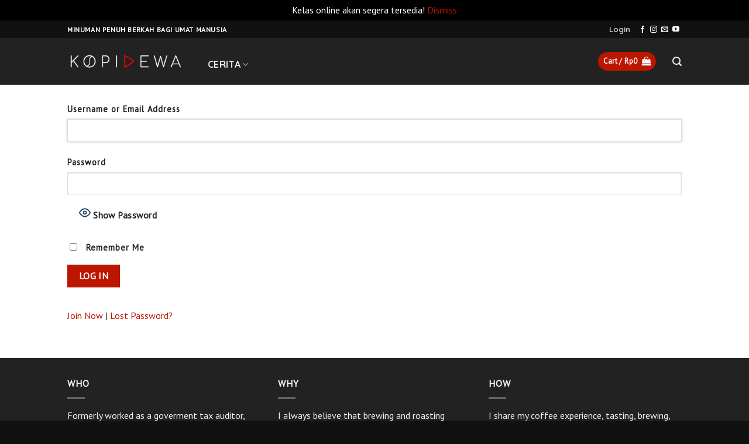

--- FILE ---
content_type: text/css
request_url: https://kopidewa.com/wp-content/plugins/biteship/public/css/biteship-public.css?ver=2.2.27
body_size: 762
content:
/**
 * All of the CSS for your public-facing functionality should be
 * included in this file.
 */

 .select-location {
  cursor: pointer;
  margin: 0;
  font-size: 18px;
}

.map-order-review {
  height: 500px;
}

#position {
  display: none;
}

p#billing_biteship_location_field label>span.optional{
  display: none;
}

p#shipping_biteship_location_field label>span.optional{
  display: none;
}

p#billing_biteship_province_field>label{
    top: 0px;
    padding: 0;
    bottom: auto;
    margin-top: 0;
    background: transparent;
}
p#billing_biteship_city_field>label{
  top: 0px;
  padding: 0;
  bottom: auto;
  margin-top: 0;
  background: transparent;
}
p#billing_biteship_district_field>label{
  top: 0px;
  padding: 0;
  bottom: auto;
  margin-top: 0;
  background: transparent;
}
p#billing_biteship_zipcode_field>label{
  top: 0px;
  padding: 0;
  bottom: auto;
  margin-top: 0;
  background: transparent;
}
p#shipping_biteship_province_field>label{
  top: 0px;
  padding: 0;
  bottom: auto;
  margin-top: 0;
  background: transparent;
}
p#shipping_biteship_city_field>label{
  top: 0px;
  padding: 0;
  bottom: auto;
  margin-top: 0;
  background: transparent;
}
p#shipping_biteship_district_field>label{
  top: 0px;
  padding: 0;
  bottom: auto;
  margin-top: 0;
  background: transparent;
}
p#shipping_biteship_zipcode_field>label{
  top: 0px;
  padding: 0;
  bottom: auto;
  margin-top: 0;
  background: transparent;
}

span.selection > span.select2-selection.select2-selection--single {
  display: block !important;
}


/* The Modal (background) */
#myModal {
  display: none; /* Hidden by default */
  position: fixed; /* Stay in place */
  z-index: 999;
  left: 0;
  top: 0;
  width: 100%; /* Full width */
  height: 100%; /* Full height */
  overflow: auto; /* Enable scroll if needed */
  background-color: rgb(0,0,0); /* Fallback color */
  background-color: rgba(0,0,0,0.4); /* Black w/ opacity */
}

/* Modal Content/Box */
#myModal .modal-content {
  position: relative;
  background-color: #fefefe;
  margin: 15% auto; /* 15% from the top and centered */
  padding: 20px;
  border: 1px solid #888;
  width: 50%; /* Could be more or less, depending on screen size */
  
  /* new config*/
  margin-left: 30% !important;
  margin-top: 10% !important;
}

@media only screen and (max-width: 768px) {
  #myModal .modal-content {
    width: 100%;
    margin-left: 0% !important;
    margin-top: 0% !important;
    border: 20px solid #888;
  }
  #myModal .ui-menu {
    top: 107.75px;
    left: 20px;
    width: 89%;
  }
}

/* The Close Button */
.close {
  color: #aaa;
  float: right;
  font-size: 28px;
  font-weight: bold;
}

input.ui-autocomplete-loading {
  background: white url("../images/ui-anim_basic_16x16.gif") 98% 50% no-repeat;
}

input.valid {
  background: white url("../images/check.png") 98% 50% no-repeat;
}

.hidden {
  display: none !important;
}

.bg-white {
  background-color: #fff!important;
}

ul.ui-menu{
  width: 100px;
}

.overlay {
  left: 0;
  top: 0;
  width: 100%;
  height: 100%;
  position: fixed;
  background: rgba(66, 66, 66, 0.8);
  z-index: 9999;
  text-align: center;
  display: none;
}

.overlay__inner {
  left: 0;
  top: 0;
  width: 100%;
  height: 100%;
  position: absolute;
}

.overlay__content {
  left: 50%;
  position: absolute;
  top: 50%;
  transform: translate(-50%, -50%);
}

.spinner {
  width: 75px;
  height: 75px;
  display: inline-block;
  border-width: 2px;
  border-color: rgba(255, 255, 255, 0.05);
  border-top-color: #fff;
  animation: spin 1s infinite linear;
  border-radius: 100%;
  border-style: solid;
}

@keyframes spin {
100% {
  transform: rotate(360deg);
}
}

--- FILE ---
content_type: text/css
request_url: https://kopidewa.com/wp-content/plugins/paid-memberships-pro/css/frontend/variation_1.css?ver=3.4.4
body_size: 3690
content:
/**
 * The primary style variation for Paid Memberships Pro.
 *
 * These styles can be unset on the Memberships > Settings > Design admin screen.
*/

:root {
	--pmpro--color--white: #fff;
	--pmpro--box-shadow: 2px 2px 7px rgba( 0, 0, 0, 0.07 );
}

/**
 * Main Container
*/
.pmpro {
	color: var(--pmpro--color--contrast);

	/**
	* Sections
	*/
	.pmpro_section {
		margin: calc( var(--pmpro--base--spacing--large) * 2 ) 0;
	}

	.pmpro_section:first-of-type {
		margin-top: 0;
	}

	.pmpro_section_title {
		font-weight: 700;
		margin: 0;
		padding: 0;
	}

	/**
	* Cards
	*/
	.pmpro_card {
		background-color: var(--pmpro--color--base);
		border: 1px solid var(--pmpro--color--border--variation);
		border-radius: var(--pmpro--base--border-radius);
		box-shadow: var(--pmpro--box-shadow);
		display: flex;
		flex-direction: column;
		margin: var(--pmpro--base--spacing--medium) 0;
		overflow: hidden;
	}

	.pmpro_card_title {
		color: var(--pmpro--color--contrast);
		font-weight: 700;
		margin: 0;
		padding: var(--pmpro--base--spacing--large) var(--pmpro--base--spacing--large) 0;
	}

	.pmpro_card_content {
		padding: var(--pmpro--base--spacing--small) var(--pmpro--base--spacing--large) var(--pmpro--base--spacing--large);

		p:not(.pmpro_form_hint) {
			margin: var(--pmpro--base--spacing--small) 0;
			padding: 0;
		}

		p:last-of-type {
			margin-bottom: 0;
		}

	}

	.pmpro_card_actions {
		background-color: rgba( 0, 0, 0, 0.04 );
		border-bottom: 1px solid var(--pmpro--color--border--variation);
		padding: var(--pmpro--base--spacing--small) var(--pmpro--base--spacing--large);
	}

	.pmpro_card_content + .pmpro_card_actions {
		border-top: 1px solid var(--pmpro--color--border--variation);
		border-bottom: none;
	}

	.pmpro_card_actions button {

	}

	.pmpro_card_action_separator {
		margin: 0 calc( var(--pmpro--base--spacing--small) / 2 );
		opacity: 0.25;
	}

	/**
	 * Heading Styles
	 */
	.pmpro_heading-with-avatar {
		align-items: center;
		display: flex;
		font-weight: 700;
		gap: var(--pmpro--base--spacing--small);
	}

	/**
	* Contextual Messages
	*/
	.pmpro_message {
		box-shadow: var(--pmpro--box-shadow);
	}

	/**
	 * Buttons
	 */
	.pmpro_btn {
		background-color: var(--pmpro--color--accent);
		border: 1px solid var(--pmpro--color--accent);
		border-radius: var(--pmpro--base--border-radius);
		box-shadow: 1px 2px 4px rgba(0, 0, 0, 0.1);
		box-sizing: border-box;
		color: var(--pmpro--color--base);
		cursor: pointer;
		display: inline-block;
		font-size: 16px;
		font-weight: 700;
		letter-spacing: normal;
		line-height: 1.5;
		min-height: 40px;
		outline: 0;
		padding: var(--pmpro--base--spacing--small) var(--pmpro--base--spacing--medium);
		text-align: center;
		text-decoration: none;
		text-rendering: geometricprecision;
		text-transform: none;
		user-select: none;
		-webkit-user-select: none;
		touch-action: manipulation;
		vertical-align: middle;
		transition: background-color 0.2s, color 0.2s;
	}

	.pmpro_btn:hover,
	.pmpro_btn:focus {
		background-color: var(--pmpro--color--accent--variation);
		background-position: 0 0;
		border-color: var(--pmpro--color--accent--variation);
		color: var(--pmpro--color--base);
	}

	.pmpro_btn:active {
		opacity: .7;
	}

	.pmpro_btn-outline {
		background-color: transparent;
		color: var(--pmpro--color--accent);
	}

	.pmpro_btn-outline:hover,
	.pmpro_btn-outline:focus {
		background-color: transparent;
		border-color: var(--pmpro--color--accent--variation);
		color: var(--pmpro--color--accent--variation);
	}

	.pmpro_btn-delete {
		background-color: var(--pmpro--color--error-text);
		border-color: var(--pmpro--color--error-text);
	}

	.pmpro_btn-delete:hover,
	.pmpro_btn-delete:focus {
		background-color: var(--pmpro--color--error-link);
		border-color: var(--pmpro--color--error-link);
	}

	.pmpro_btn-cancel {
		background-color: transparent;
		border-color: var(--pmpro--color--border);
		box-shadow: 1px 2px 2px rgba(0, 0, 0, 0.1);
		color: var(--pmpro--color--contrast);
	}

	.pmpro_btn-cancel:hover,
	.pmpro_btn-cancel:focus {
		background-color: var(--pmpro--color--border--variation);
		border-color: var(--pmpro--color--border);
		color: var(--pmpro--color--contrast);
	}

	.pmpro_btn-plain,
	.pmpro_btn-plain:hover,
	.pmpro_btn-plain:focus,
	.pmpro_btn-plain:active {
		background: 0 0;
		border: 1px solid transparent;
		box-shadow: none;
		cursor: pointer;
		font-size: 14px;
		margin: 0;
		padding: 0;
	}

	.pmpro_btn-print {
		align-items: center;
		color: var(--pmpro--color--accent);
		display: inline-flex;
		gap: calc( var(--pmpro--base--spacing--small) / 2 );
		justify-content: space-between;
		text-decoration: underline;
	}

	.pmpro_btn-print:hover {
		color: var(--pmpro--color--accent--variation);
	}

	/**
	 * Form Styles
	 */
	.pmpro_form {
		margin: 0;
	}

	.pmpro_section:has(.pmpro_form) .pmpro_card_content {
		padding-top: var(--pmpro--base--spacing--large);
	}

	.pmpro_section:has(.pmpro_form) .pmpro_card_title + .pmpro_card_content {
		padding-top: var(--pmpro--base--spacing--small);
	}

	.pmpro_form_fieldset {
		border: 0;
		margin: 0;
		padding: 0;
	}

	.pmpro_form_legend {
		border: none;
		margin: 0 0 var(--pmpro--base--spacing--medium);
		padding: 0;
	}

	.pmpro_form_heading {
		font-weight: 700;
		margin: var(--pmpro--base--spacing--large) 0 0;
		padding: 0;
	}

	.pmpro_card_content .pmpro_form_heading {
		margin-top: 0;
	}

	.pmpro_form_fields {
		display: flex;
		flex-direction: column;
		gap: var(--pmpro--base--spacing--medium);
	}

	.pmpro_form_fields-inline {
		align-items: center;
		display: flex;
		flex-direction: row;
		gap: calc( var(--pmpro--base--spacing--small) / 2 );
	}

	.pmpro_form_field {
		display: flex;
		flex-direction: column;
		gap: calc( var(--pmpro--base--spacing--small) / 2 );
	}

	.pmpro_form_label {
		margin: 0;
		padding: 0;
	}

	.pmpro_form_label:not(.pmpro_form_label-inline) {
		display: block;
		font-weight: 500;
	}

	.pmpro_form_input {
		background-color: var(--pmpro--color--base);
		border: 1px solid var(--pmpro--color--border);
		border-radius: var(--pmpro--base--border-radius);
		box-shadow: none;
		box-sizing: border-box;
		color: var(--pmpro--color--contrast);
		font-size: 16px;
		height: auto;
		line-height: 1.5;
		margin: 0;
		min-height: auto;
		outline: none;
		padding: var(--pmpro--base--spacing--small);
	}

	.pmpro_form_input-textarea {
		font-family: inherit;
		width: 100%;
	}

	.pmpro_form_input-select {
		-webkit-appearance: none;
		-moz-appearance: none;
		appearance: none;
		background-image: url('data:image/svg+xml;utf8,<svg height="24" viewBox="0 0 24 24" width="24" xmlns="http://www.w3.org/2000/svg"><path d="M7 10l5 5 5-5z"/></svg>');
		background-position: right var(--pmpro--base--spacing--small) center;
		background-repeat: no-repeat;
		background-size: 16px 16px;
		padding-right: calc(var(--pmpro--base--spacing--small) + 20px);
	}

	.pmpro_form_input-text:focus,
	.pmpro_form_input-email:focus,
	.pmpro_form_input-url:focus,
	.pmpro_form_input-password:focus,
	.pmpro_form_input-search:focus,
	.pmpro_form_input-select:focus,
	.pmpro_form_input-checkbox:focus,
	.pmpro_form_input-radio:focus,
	.pmpro_form_input-multiselect:focus,
	.pmpro_form_input-number:focus,
	.pmpro_form_input-file:focus,
	.pmpro_form_input-date:focus,
	.pmpro_form_input-textarea:focus {
		background-color: var(--pmpro--color--base);
		border-color: #80BDFF;
		box-shadow: 0 0 0 0.2rem rgba(0,123,255,.25);
		outline: none;
		word-break: initial;
	}

	.pmpro_form_hint {
		display: block;
		font-size: 14px;
		margin: 0;
		opacity: 0.75;
		padding: 0;
	}

	.pmpro_form_field-checkbox {

		.pmpro_form_label {
			align-items: first baseline;
			display: flex;
			flex-direction: row;
			gap: calc( var(--pmpro--base--spacing--small) / 2 );
		}

	}

	.pmpro_form_field-radio-item {
		align-items: baseline;
		flex-direction: row;
		flex-wrap: nowrap;

		.pmpro_form_hint {
			flex: 0 0 100%;
		}
	}

	.pmpro_form_field-radio-item:not(:last-of-type) {
		margin-bottom: calc( var(--pmpro--base--spacing--small) / 2 );
	}

	.pmpro_form_field-checkbox-grouped {

		.pmpro_form_field-checkbox-grouped-item {
			align-items: first baseline;
			display: flex;
			flex-direction: row;
			gap: calc( var(--pmpro--base--spacing--small) / 2 );
		}

	}

	.pmpro_form_input-multiselect {
		border-top-right-radius: 0;
		border-bottom-right-radius: 0;
	}

	.pmpro_form_input-file {
		border: 3px dashed var(--pmpro--color--border--variation);
		border-radius: var(--pmpro--base--border-radius);
		padding: var(--pmpro--base--spacing--small) var(--pmpro--base--spacing--medium);
		width: 100%;
	}

	/* Special Fields */
	.pmpro_form_field-password-toggle {
		align-items: center;
		display: flex;
		font-weight: 500;
		justify-content: space-between;
		margin: 0;
		padding: 0;
	}

	.pmpro_form_field-password-toggle button,
	.pmpro_form_field-password-toggle button:hover,
	.pmpro_form_field-password-toggle button:focus,
	.pmpro_form_field-password-toggle button:active {
		align-items: center;
		background: transparent;
		border: none;
		box-shadow: none;
		box-sizing: border-box;
		color: var(--pmpro--color--accent);
		display: flex;
		flex-direction: row;
		font-size: 16px;
		gap: calc( var(--pmpro--base--spacing--small) / 2 );
		line-height: 1;
		margin: 0;
		min-height: 1px;
		padding: 0;
	}

	.pmpro_form_field-password-toggle button:focus,
	.pmpro_form_field-password-toggle button:active {
		box-shadow: 0 0 0 0.2rem rgba(0,123,255,.25);
		color: var(--pmpro--color--accent--variation);
		outline: none;
	}

	.pmpro_form_field-password-toggle .pmpro_icon-eye {
		display: block;
		height: 20px;
		width: 20px;
	}

	.pmpro_form_field-password-toggle button:focus .pmpro_icon-eye svg,
	.pmpro_form_field-password-toggle button:active .pmpro_icon-eye svg {
		stroke: var(--pmpro--color--accent--variation);
	}

	.pmpro_form_field-select2 {
		display: block;
	}

	.pmpro_form_field-select2 .pmpro_form_label {
		margin-bottom: calc( var(--pmpro--base--spacing--small) / 2 );
	}

	.pmpro_form_field-select2 .pmpro_form_hint {
		margin-top: calc( var(--pmpro--base--spacing--small) / 2 );
	}

	.pmpro_payment-expiration #ExpirationMonth,
	.pmpro_payment-expiration #ExpirationYear {
		flex-grow: 1;
	}

	.pmpro_payment-discount-code #pmpro_discount_code {
		flex-grow: 1;
	}

	#other_discount_code_fields {
		margin-bottom: var(--pmpro--base--spacing--small);
	}

	#pmpro_tos_fields {
		margin: var(--pmpro--base--spacing--medium) 0;
	}

	#pmpro_tos_fields #pmpro_license {
		border-top-right-radius: 0;
		border-bottom-right-radius: 0;
	}

	.pmpro_form_submit {
		align-items: center;
		display: flex;
		flex-direction: row;
		flex-wrap: wrap;
		gap: var(--pmpro--base--spacing--medium);
		margin-top: var(--pmpro--base--spacing--medium);
	}

	.pmpro_checkout_gateway-stripe form.pmpro_form #pmpro_payment_information_fields div#AccountNumber,
	.pmpro_checkout_gateway-stripe form.pmpro_form #pmpro_payment_information_fields div#Expiry,
	.pmpro_checkout_gateway-stripe form.pmpro_form #pmpro_payment_information_fields div#CVV,
	.pmpro_billing_gateway-stripe form.pmpro_form #pmpro_payment_information_fields div#AccountNumber,
	.pmpro_billing_gateway-stripe form.pmpro_form #pmpro_payment_information_fields div#Expiry,
	.pmpro_billing_gateway-stripe form.pmpro_form #pmpro_payment_information_fields div#CVV {
		background-color: var(--pmpro--color--white);
		border-radius: var(--pmpro--base--border-radius);
		padding: calc( var(--pmpro--base--spacing--small) + 3px );
	}

	[id^="pmpro_paypal"] .pmpro_btn-submit-checkout-paypal {
		align-items: center;
		background-color: #ffc439;
		border-color: #ffc439;
		color: #000;
		display: flex;
		flex-direction: row;
		gap: calc( var(--pmpro--base--spacing--small) / 2 );
		justify-content: center;
	}

	[id^="pmpro_paypal"] .pmpro_btn-submit-checkout-paypal:hover {
		background-color: #ffb60a;
		border-color: #ffb60a;
	}

	/* Login Form (WordPress default and our lost/reset password forms) */
	#loginform {
		margin-bottom: 0;
	}

	#loginform input[type="submit"] {
		width: 100%;
	}

	.pmpro_section:has(#loginform) .pmpro_card_content:not(.widget .pmpro_section:has(#loginform) .pmpro_card_content) {
		padding-top: var(--pmpro--base--spacing--large);
	}

	.pmpro_section #loginform .login-username,
	.pmpro_section #loginform .login-password,
	.pmpro_section #loginform .login-remember {
		display: flex;
		flex-direction: column;
		gap: calc( var(--pmpro--base--spacing--small) / 2 );
		margin: 0 0 var(--pmpro--base--spacing--medium);
		padding: 0;
	}

	.pmpro_section #loginform label:not(.pmpro_section #loginform .login-remember label) {
		align-items: center;
		display: flex;
		font-weight: 500;
		justify-content: space-between;
		margin: 0;
		padding: 0;
	}

	.pmpro_section #loginform .input {
		background-color: var(--pmpro--color--base);
		border: 1px solid var(--pmpro--color--border);
		border-radius: var(--pmpro--base--border-radius);
		box-shadow: none;
		box-sizing: border-box;
		color: var(--pmpro--color--contrast);
		font-size: 16px;
		line-height: 1.5;
		margin: 0;
		min-height: auto;
		outline: none;
		padding: var(--pmpro--base--spacing--small);
	}

	.pmpro_section #loginform .input:focus {
		background-color: var(--pmpro--color--base);
		border-color: #80BDFF;
		box-shadow: 0 0 0 0.2rem rgba(0,123,255,.25);
		outline: none;
		word-break: initial;
	}

	.pmpro_section #loginform .login-remember {
		align-items: baseline;
		flex-direction: row;
		flex-wrap: wrap;
	}

	.pmpro_section #loginform .login-submit {
		margin: var(--pmpro--base--spacing--medium) 0 0;
	}

	.pmpro_section #loginform .login-submit .button {
		background-color: var(--pmpro--color--accent);
		border: 1px solid var(--pmpro--color--accent);
		border-radius: var(--pmpro--base--border-radius);
		box-shadow: 1px 2px 4px rgba(0, 0, 0, 0.1);
		box-sizing: border-box;
		color: var(--pmpro--color--base);
		cursor: pointer;
		display: inline-block;
		font-size: 16px;
		font-weight: 700;
		letter-spacing: normal;
		line-height: 1.5;
		min-height: 40px;
		outline: 0;
		padding: var(--pmpro--base--spacing--small) var(--pmpro--base--spacing--medium);
		text-align: center;
		text-decoration: none;
		text-rendering: geometricprecision;
		text-transform: none;
		user-select: none;
		-webkit-user-select: none;
		touch-action: manipulation;
		vertical-align: middle;
		transition: background-color 0.2s, color 0.2s;
	}

	.pmpro_section #loginform .login-submit .button:hover,
	.pmpro_section #loginform .login-submit .button:focus {
		background-color: initial;
		background-position: 0 0;
		border-color: var(--pmpro--color--accent);
		color: var(--pmpro--color--accent);
	}

	.pmpro_section #loginform .login-submit .button:active {
		opacity: .7;
	}

	/* Move password toggle before field visually but structurally after */
	#pmpro_user_fields .pmpro_form_field-password:has(.pmpro_form_field-password-toggle),
	.pmpro_section #loginform .login-password {
		align-items: center;
		display: grid;
		grid-template-areas:
			"label toggle"
			"input input";
		grid-template-columns: 1fr auto;
	}

	#pmpro_user_fields .pmpro_form_field-password:has(.pmpro_form_field-password-toggle) label,
	.pmpro_section #loginform .login-password label {
		grid-area: label;
	}

	#pmpro_user_fields .pmpro_form_field-password:has(.pmpro_form_field-password-toggle) input,
	.pmpro_section #loginform .login-password input {
		grid-area: input;
	}

	#pmpro_user_fields .pmpro_form_field-password .pmpro_form_field-password-toggle,
	.pmpro_section #loginform .login-password .pmpro_form_field-password-toggle {
		grid-area: toggle;
		justify-self: end;
	}

	#resetpassform .pmpro_cols-2 {
		container: resetpassform / inline-size;
	}

	@container resetpassform (max-width: 620px) {
		#resetpassform .pmpro_cols-2 {
			flex-direction: column;
		}

		#resetpassform .pmpro_cols-2 > * {
			width: 100%;
		}
	}

	/**
	* List Styles
	*/
	.pmpro_list.pmpro_cols-3 {

		.pmpro_list_item {
			margin-bottom: 0;
		}

		li:not(.pmpro_list_item) {
			border-top: 1px solid var(--pmpro--color--border--variation);
			padding-top: var(--pmpro--base--spacing--medium);
			grid-column: span 3;
		}
	}

	.pmpro_list_item_label {
		font-weight: 700;
	}

	.pmpro_list-with-labels {

		.pmpro_list_item_label {
			display: block;
			font-weight: 400;
			opacity: 0.75;
		}

		.pmpro_list_item_value {
			font-weight: 700;
		}

	}

	/**
	* Tables and Table Elements
	*/
	.pmpro_table {
		background-color: var(--pmpro--color--base);
		border: none;
		text-align: left;

		thead th {
			background-color: var(--pmpro--color--base);
			border: none;
			padding: var(--pmpro--base--spacing--small);
			vertical-align: text-bottom;
		}

		tbody th,
		tbody td,
		tfoot td  {
			background-color: var(--pmpro--color--base);
			border-color: var(--pmpro--color--border--variation);
			border-width: 1px 0 0 0;
			border-style: solid;
			font-weight: normal;
			padding: var(--pmpro--base--spacing--small);
			vertical-align: middle;
		}

	}

	/**
	* Membership Account
	*/
	#pmpro_account-membership-none {

		.pmpro_card_content {
			padding-top: var(--pmpro--base--spacing--large);

			p {
				margin: 0;
			}

		}

	}

	#pmpro_account-membership {

		.pmpro_account-membership-message {
			border-top: 1px solid var(--pmpro--color--border--variation);
			margin-top: var(--pmpro--base--spacing--large);
			padding-top: var(--pmpro--base--spacing--large);

			> *:first-child {
				margin-top: 0;
				padding-top: 0;
			}
		}

	}

	#pmpro_account-links {

		.pmpro_card_content {
			padding-top: var(--pmpro--base--spacing--large);

			.pmpro_list {
				margin-bottom: 0;
			}

		}

	}

	/**
	 * Membership Levels
	 */
	.pmpro_levels_table {
		table-layout: fixed;
	}

	.pmpro_level td p:first-of-type {
		margin-top: 0;
	}

	.pmpro_level .pmpro_btn {
		display: block;
		text-decoration: none;
	}

	/**
	* Membership Billing
	*/
	[id^="pmpro_billing-"] .pmpro_card .pmpro_card {
		background-color: transparent;
		border: none;
		border-radius: unset;
		box-shadow: none;
		margin: 0;

		.pmpro_card_content {
			padding: 0;
		}
	}

	/**
	* Membership Orders
	*/
	.pmpro_table_orders .pmpro_tag {
		display: block;
	}

	#pmpro_order_single {

		.pmpro_card_actions {
			text-align: right;
		}

		h2 {
			align-items: center;
			display: flex;
			flex-wrap: wrap;
			gap: var(--pmpro--base--spacing--small);
			justify-content: space-between;
		}

		.pmpro_list-with-labels {

			.pmpro_list_item_label {
				font-weight: 700;
				opacity: 1;
			}

		}

		.pmpro_table {

			thead th {
				white-space: nowrap;
			}

			thead th:not(th:first-of-type),
			tbody td,
			tfoot td {
				text-align: right;
			}

			tfoot tr:last-of-type td {
				font-weight: 700;
			}

		}

	}

	.pmpro_price_part-total {
		border-top: 1px solid var(--pmpro--color--border--variation);
		margin-top: var(--pmpro--base--spacing--small);
		padding-top: var(--pmpro--base--spacing--small);
	}

	/**
	* Logged In Member Widget
	*/
	.pmpro_logged_in_welcome_wrap .menu {
		display: flex;
		flex-direction: column;
		list-style: none;
		margin: 0;
		padding: 0;
	}

	.pmpro_logged_in_welcome_wrap .menu-item {
		display: block;
		margin: 0 0 calc( var(--pmpro--base--spacing--small) / 2 );
	}

	/**
	* Protected Content Messages
	*/
	.pmpro_content_message .pmpro_card_title {
		align-items: center;
		display: flex;
		gap: var(--pmpro--base--spacing--small);
	}

	.pmpro_content_message:has(.pmpro_card_title) .pmpro_card_content {
		padding-top: 0;
	}

	.pmpro_content_message .pmpro_card_content h2 {
		margin: 0;
		padding: 0;
	}

	.pmpro_content_message .pmpro_card_content p {
		margin: var(--pmpro--base--spacing--medium) 0;
		padding: 0;
	}

	.pmpro_content_message .pmpro_card_content p:last-of-type {
		margin-bottom: 0;
	}

	.pmpro_content_message .pmpro_card_content .pmpro_btn {
		text-decoration: none;
	}

	.pmpro_content_message .pmpro_card_actions {
		padding-right: var(--pmpro--base--spacing--large);
		padding-left: var(--pmpro--base--spacing--large);
	}

	/**
	 * Pagination
	 */
	.pmpro_pagination {
		align-items: center;
		display: flex;
		gap: var(--pmpro--base--spacing--small);
		justify-content: center;
		margin: var(--pmpro--base--spacing--medium) 0;

		a {
			background-color: var(--pmpro--color--base);
			border: 1px solid var(--pmpro--color--border--variation);
			border-radius: var(--pmpro--base--border-radius);
			color: var(--pmpro--color--contrast);
			padding: 2px var(--pmpro--base--spacing--small);
			text-decoration: none;
			transition: background-color 0.2s, border-color 0.2s, color 0.2s;

			&:hover {
				background-color: var(--pmpro--color--accent--variation);
				border-color: var(--pmpro--color--accent--variation);
				color: var(--pmpro--color--base);
			}
		}

		span {
			background-color: var(--pmpro--color--base);
			border: 1px solid var(--pmpro--color--border--variation);
			border-radius: var(--pmpro--base--border-radius);
			color: var(--pmpro--color--contrast);
			padding: 2px var(--pmpro--base--spacing--small);
		}

		.pmpro_pagination-current {
			background-color: var(--pmpro--color--accent);
			color: var(--pmpro--color--base);
			cursor: default;
			font-weight: 700;
		}

		.pmpro_pagination-disabled {
			background-color: var(--pmpro--color--base--variation);
			border-color: var(--pmpro--color--border--variation);
			color: var(--pmpro--color--contrast--variation);
			cursor: not-allowed;
			opacity: 0.7;
		}

		.pmpro_pagination-dots {
			background: none;
			border: none;
			color: var(--pmpro--color--contrast--variation);
			padding: 0;
		}

		.pmpro_pagination-previous {
			margin-right: 0;
		}

		.pmpro_pagination-next {
			margin-left: 0;
		}

	}

	/**
	 * Misc
	 */
	.avatar {
		border: 1px solid var(--pmpro--color--border--variation);
		border-radius: 50%;
		box-shadow: var(--pmpro--box-shadow);
		margin: 0;
		padding: 0;
	}

	.pmpro_cols-2,
	.pmpro_cols-3 {
		display: flex;
		flex-direction: row;
		flex-wrap: wrap;
		gap: var(--pmpro--base--spacing--medium);
	}

	.pmpro_cols-2 > * {
		width: calc( 50% - calc( var(--pmpro--base--spacing--medium) / 2 ) );
	}

	.pmpro_cols-3 > * {
		width: calc( 33.333333% - calc( var(--pmpro--base--spacing--medium) * 2 / 3 ) );
	}

	.pmpro_font-x-large {
		font-size: 32px;
		line-height: 1.4;
	}

	.pmpro_font-large {
		font-size: 24px;
		line-height: 1.5;
	}

	.pmpro_font-medium {
		font-size: 16px;
		line-height: 1.6;
	}

	.pmpro_font-small {
		font-size: 14px;
		line-height: 1.5;
	}

	.pmpro_tag-discount-code {
		border-style: dashed;
	}

	.pmpro_divider {
		background-color: var(--pmpro--color--border--variation);
		height: 1px;
		margin: var(--pmpro--base--spacing--medium) 0;
	}

	.pmpro_form .pmpro_divider {
		margin-top: var(--pmpro--base--spacing--large);
	}

}

/**
 * RTL Styles
 */
.rtl {

	.pmpro_form_field-password-toggle {
		padding: 0 0 0 var(--pmpro--base--spacing--small);
	}

}

/**
 * Print Styles
 */
@media print {
	.pmpro {
		font-size: 12pt;

		.pmpro_section {
			margin: var(--pmpro--base--spacing--medium) 0;
		}

		.pmpro_card_title {
			padding: var(--pmpro--base--spacing--small) var(--pmpro--base--spacing--small) 0;
		}

		.pmpro_card_content {
			padding: var(--pmpro--base--spacing--small) var(--pmpro--base--spacing--small) var(--pmpro--base--spacing--small);
		}

		.pmpro_section:has(.pmpro_form) .pmpro_card_content {
			padding-top: var(--pmpro--base--spacing--small);
		}

		.pmpro_font-x-large {
			font-size: 18pt;
		}

		.pmpro_font-large {
			font-size: 14pt;
		}

		.pmpro_font-medium {
			font-size: 14pt;
		}

	}
}

/**
 * Print Styles
 */
@media print {
	.pmpro {
		.pmpro_card {
			background-color: transparent;
			border: none;
			box-shadow: none;
		}
		.pmpro_card_title,
		.pmpro_card_content,
		.pmpro_section:has(.pmpro_form) .pmpro_card_title + .pmpro_card_content {
			padding: 0;
		}
		.pmpro_form_legend {
			margin-bottom: 0;
		}
	}
}

/**
 * Responsive Styles
 */
@media screen and (max-width: 767px) {
	.pmpro {

		#pmpro_order_single {

			.pmpro_table {

				thead th:not(th:first-of-type),
				tbody td,
				tfoot td {
					text-align: left;
				}

				tbody tr:first-child th {
					display: block;
				}

				tbody tr:first-child th:before {
					display: none;
				}

				tfoot td:first-of-type {
					display: none;
				}
			}

		}

		.pmpro_table_cancel {
			border-bottom: 1px solid var(--pmpro--color--border--variation);
		}

		.pmpro_table_cancel tbody tr td {
			border-width: 0;
			padding-top: 0;
		}

		.pmpro_cols-2,
		.pmpro_cols-3 {
			display: flex;
			flex-direction: column;
			gap: var(--pmpro--base--spacing--medium);
		}

		.pmpro_cols-2 > *,
		.pmpro_cols-3 > * {
			width: auto;
		}

		#pmpro_user_fields .pmpro_form_field-password:has(.pmpro_form_field-password-toggle) {
			width: 100%;
		}

	}

}

--- FILE ---
content_type: text/javascript
request_url: https://kopidewa.com/wp-content/plugins/biteship/public/js/biteship-public.js?ver=2.2.27-92dfe614e75fbe03e2867a328e94ce0e
body_size: 6382
content:
(function( $ ) {
	'use strict';
  /*
   author: sohay@biteship.com
   version: 2.2.12
  */
  $(function() {
    createTracker($);
    loadProvince($);

    setTimeout(function(){
      /* Hide the component states, city, & postcode */
      const prefixs = ["billing", "shipping"];
      prefixs.forEach(prefix => {
        let hide_component = [
                            prefix+"_country_field", prefix+"_company_field",
                            prefix+"_address_1_field", prefix+"_address_2_field",
                            prefix+"_state_field", prefix+"_city_field", 
                            prefix+"_postcode_field", prefix+"biteship_district", 
                            prefix+"_biteship_district_info_field"
                        ];
          hide_component.forEach(element => {
              if(window.location.href.toString().includes('edit-address') && !element.includes('country')){
                $(`#${element}`).hide();
              }else if(!window.location.href.toString().includes('edit-address')){
                $(`#${element}`).hide();
              }
          });
        $(`#${prefix}_biteship_location`).css({"padding-left": "29px", "background": 'url("'+window.location.protocol+"//"+window.location.host.replace("www.", "")+'/wp-content/plugins/biteship/public/images/pin.svg") no-repeat left', "background-size" : "13px", "background-position": "7px", "height": "48px", "min-height": "45px"});
      });
      $("#myModal").hide();
      customShippingText($);
      if(parseInt(phpVars.userSession.clearCache)){
        clearComponent($, 'billing', true);
        clearComponent($, 'shipping', true);
        $("[data-title=Shipping]").text("Masukkan alamat lengkap untuk menghitung ongkos kirim");
        console.log("CLEAR CACHE");
      }else{
        if(phpVars.checkoutType === "dropdown" && !location.href.includes("edit-address")){
          removeState('billing_areas');
          removeState('shipping_areas');
          var billing_areas = localStorage.getItem("billing_areas");
          if(billing_areas == undefined){
            getAreasV2($, 'billing');
          }          
          var shipping_areas = localStorage.getItem("shipping_areas");
          if(shipping_areas == undefined){
            getAreasV2($, 'shipping');
          }
        }
        $("#billing_postcode").val(phpVars.userSession.postcode);
        $('body').trigger('update_checkout', { update_shipping_method: true });
      }
    },1800);

    modifyComponent($, "billing");
    modifyComponent($, "shipping");
    $('body').append(`
    <div id="myModal">
      <div class="modal-content">
        <div>
          <span style="font-size: 25px;">Pin Alamat .</span>
          <span id="closemyModal" class="close">&times;</span>
        </div>
        <form id="mapSearchForm" style="margin-top: 10px;font-size:13px;">
          <input style="width: 100%" type="text" id="placeSearch" placeholder="Masukkan alamat lengkap yang ada atau pilih pin"> 
        </form>
        <div id="mapCheckout" class="map-order-review"></div>
      </div>
    </div>`);

    if (!phpVars) {
      phpVars = {};
    }
    $("#placeSearch").click(function() {
      if(screen.width >= 500){
        disableScroll();
      }
    });

    gmapView($)
    var modal = $('#myModal');
    var close = $('#closemyModal');
    if (close.length > 0) {
      close[0].addEventListener("click", function() {
        closeModal(modal);
      })
    }
    $(document).on("click", ".select-location", function () {
      closeModal(modal);
      $(document.body).trigger( 'update_checkout' );
    })

    /* This only for smart search version 0.0.2*/
    smartSearchV2($, phpVars);

    /* Refresh fee calculation when payment method is changed */
    $('form.checkout').on('change', 'input[name="payment_method"]', function(){
      $(document.body).trigger('update_checkout');
    });

    $('form.checkout').on('change', 'input[name="is_insurance_active"]', function() {
      $(document.body).trigger('update_checkout');
    });

    /* Refresh calculation when pilih Alamat Toko is changed */
    refreshMultiOrigin($, 'billing');
    refreshMultiOrigin($, 'shipping');
  })
})( jQuery );

function getKeyByValue(object, value) {
  return Object.keys(object).find(key => object[key].toUpperCase() === value.toUpperCase());
}

function getAreasV2($, prefix) {
  var check = document.getElementById(`${prefix}_biteship_province`);
  if (check !== null) {
      var areaID = $(`#${prefix}_biteship_province`).val();
      if (areaID !== null && areaID.length > 0) {
        var baseURL = phpVars.biteshipBaseUrl || '';
        $('.overlay').css('display', 'block');
        $.ajax({
            url: `${baseURL}/v1/woocommerce/maps/administrative_division_levels`,
            data: {
              "level" : "2",
              "area_id": areaID
            },
            type: 'POST',
            headers: {
              'authorization': `Bearer ${phpVars.biteshipLicenseKey || ''}`
            },
            success: function(data) {
                if (!data.success) {
                  alert("API Biteship sedang bermasalah.");
                }
                if (data.areas.length > 0) {
                  /* render data city, district, zipcode */
                  localStorage.setItem(`${prefix}_areas`, JSON.stringify(data.areas));
                  setMapAreas($, data.areas, `${prefix}_biteship_city`, 'administrative_division_level_2_name');
                  setMapAreas($, data.areas, `${prefix}_biteship_district`, 'administrative_division_level_3_name');
                  setMapAreas($, data.areas, `${prefix}_biteship_zipcode`, 'postal_code');
                  $(`#${prefix}_state`).val(getStateID(data.areas[0]["administrative_division_level_1_name"])).change();
                  getListMultiOrigin($, areaID, prefix);
                  setCountryState($, 'billing');
                  setCountryState($, 'shipping');
                  clearMap();
                  $('body').trigger('update_checkout');
                  $('.overlay').css('display', 'none');

                }
            },
            error: function(_) {
              console.log("Gagal mencari lokasi berdasarkan provinsi, kota & kecamatan.");
              $('.overlay').css('display', 'none');
            }
      });
    }
  }
}

function setMapAreas($, areas, component, division){
  let choose = "";
  if(component.includes('city')){
    choose = "Pilih Kota";
  }else if(component.includes('district')){
    choose = "Pilih Kecamatan";
  }else if(component.includes('zipcode')){
    choose = "Pilih Kode Pos";
  }
  $(`#${component}`).empty().prop('disabled', false);
  let unique = [];
  areas.map(function (val) {
    if(!unique.includes(val[division])){
      if(unique.length==0){
        $(`#${component}`).append('<option value="" selected>'+choose+'</option>');
      }
      unique.push(val[division])
      $(`#${component}`).append('<option value="'+val[division]+'">'+val[division]+'</option>');  
    }
  });
}

function setPosition(marker, infoWindow, map, location, $) {
  marker.setPosition(location);
  marker.setMap(map);
  infoWindow.setContent("<p class='select-location'>Pilih titik ini</p>");
  infoWindow.setPosition(location);
  infoWindow.open(map, marker);

  var latLong = `${location.lat()},${location.lng()}`
  $('#position').val(latLong);
  $("#billing_biteship_location_coordinate").val(latLong);
  $("#shipping_biteship_location_coordinate").val(latLong);  
  getAddress($,latLong);
  $('#billing_biteship_location_coordinate').on('input', function() { 
    $('body').trigger('update_checkout', { update_shipping_method: true }); 
  });
  $('#shipping_biteship_location_coordinate').on('input', function() { 
    $('body').trigger('update_checkout', { update_shipping_method: true }); 
  });
}

function getAddress($, latLong){
  var enc = function(s, b) { var w = ""; for (var i = 0; i < s.length; i++) { w += String.fromCharCode(s.charCodeAt(i) ^ b) } return unescape(w) };
  var apiKey = enc(phpVars.apiKey, window.location.host.replace("www.", "").length) || '';    
  $.ajax({
      url: `https://maps.googleapis.com/maps/api/geocode/json?latlng=${latLong}&sensor=true&key=${apiKey}`,
      type: 'GET',
      success: function(response) {
        switch (response.status) {
          case 'OK':
            var address = response.results[0].formatted_address;
            $("#billing_biteship_location").val(address).addClass('valid');
            $("#shipping_biteship_location").val(address).addClass('valid');
            if(address.length>=110){
              $(`#billing_biteship_location`).css({"padding-left": "29px", "background": 'url("'+window.location.protocol+"//"+window.location.host.replace("www.", "")+'/wp-content/plugins/biteship/public/images/pin.svg") no-repeat left', "background-size" : "13px", "background-position": "7px", "height": "66px"});
              $(`#shipping_biteship_location`).css({"padding-left": "29px", "background": 'url("'+window.location.protocol+"//"+window.location.host.replace("www.", "")+'/wp-content/plugins/biteship/public/images/pin.svg") no-repeat left', "background-size" : "13px", "background-position": "7px", "height": "66px"});
            }else{
              $(`#billing_biteship_location`).css({"padding-left": "29px", "background": 'url("'+window.location.protocol+"//"+window.location.host.replace("www.", "")+'/wp-content/plugins/biteship/public/images/pin.svg") no-repeat left', "background-size" : "13px", "background-position": "7px", "height": "48px"});
              $(`#shipping_biteship_location`).css({"padding-left": "29px", "background": 'url("'+window.location.protocol+"//"+window.location.host.replace("www.", "")+'/wp-content/plugins/biteship/public/images/pin.svg") no-repeat left', "background-size" : "13px", "background-position": "7px", "height": "48px"});
            }
            saveState('billing_biteship_location', address);
            saveState('shipping_biteship_location', address);
            saveState('billing_biteship_location_coordinate', latLong);
            saveState('shipping_biteship_location_coordinate', latLong);
            break;
          default:
            alert(response.status);
        }
      }
  })
}

function customShippingText($){
  if($("[data-title=Shipping]").html() !== undefined){
    if($("[data-title=Shipping]").html().includes("options") || $("[data-title=Shipping]").html().includes("invalid")){
      $("[data-title=Shipping]").text("Masukkan alamat lengkap untuk menghitung ongkos kirim.");
    }
  }
}

function clearComponent($, prefix, isActive){
  $(`#${prefix}_city`).val("");
  $(`#${prefix}_postcode`).val("");
  $(`#${prefix}_state`).prop("selected", false);
  $(`#${prefix}_biteship_new_district`).val("");
  $(`#${prefix}_biteship_multi_origins`).val("");
  if(isActive){
    $(`#${prefix}_biteship_location`).val("");
  }
  if(isActive){
    getAreasV2($, prefix);
  }
  customShippingText($);
}

function getProvinces(){
  return {
    "Bali" : "IDNP1",
    "Bangka Belitung": "IDNP2",
    "Banten": "IDNP3",
    "Bengkulu": "IDNP4",
    "DI Yogyakarta": "IDNP5",
    "DKI Jakarta": "IDNP6",
    "Gorontalo": "IDNP7",
    "Jambi": "IDNP8",
    "Jawa Barat": "IDNP9",
    "Jawa Tengah": "IDNP10",
    "Jawa Timur": "IDNP11",
    "Kalimantan Barat": "IDNP12",
    "Kalimantan Selatan": "IDNP13",
    "Kalimantan Tengah": "IDNP14",
    "Kalimantan Timur": "IDNP15",
    "Kalimantan Utara": "IDNP16",
    "Kepulauan Riau": "IDNP17",
    "Lampung": "IDNP18",
    "Maluku": "IDNP19",
    "Maluku Utara": "IDNP20",
    "Nanggroe Aceh Darussalam (NAD)": "IDNP21",
    "Nusa Tenggara Barat (NTB)": "IDNP22",
    "Nusa Tenggara Timur (NTT)": "IDNP23",
    "Papua": "IDNP24",
    "Papua Barat": "IDNP25",
    "Riau": "IDNP26",
    "Sulawesi Barat": "IDNP27",
    "Sulawesi Selatan": "IDNP28",
    "Sulawesi Tengah": "IDNP29",
    "Sulawesi Tenggara": "IDNP30",
    "Sulawesi Utara": "IDNP31",
    "Sumatera Barat": "IDNP32",
    "Sumatera Selatan": "IDNP33",
    "Sumatera Utara": "IDNP34"
  };
}
function getStateID(key){
  var mapState = getProvinces();
  return mapState[key];
}

function setZipcode($, district, prefix){
  if(localStorage.getItem(`${prefix}_areas`) !== null){
    let no = 1;
    var listZipcode = [];
    $(`#${prefix}_biteship_zipcode`).empty();
    $(`#${prefix}_biteship_multi_origins`).val("");
    var areas = JSON.parse(localStorage.getItem(`${prefix}_areas`));
    areas.map(function (val) {
      if(district == val.administrative_division_level_3_name){
        if(!listZipcode.includes(val.postal_code)){
          if(no === 1){
            $(`#${prefix}_biteship_zipcode`).append('<option value="" selected>Pilih Kode Pos</option>');
          }
          $(`#${prefix}_biteship_zipcode`).append('<option value="'+val.postal_code+'">'+val.postal_code+'</option>');
          no +=1;
          listZipcode.push(val.postal_code);
        }
      }
    });
  }
}

function setDistrict($, city, prefix){
  if(localStorage.getItem(`${prefix}_areas`) !== null){
    let no = 0;
    var areas = JSON.parse(localStorage.getItem(`${prefix}_areas`));
    var listDistricts = [];
    $(`#${prefix}_biteship_district`).empty()
    $(`#${prefix}_biteship_zipcode`).empty()
    areas.map(function (val) {
      if(city == val.administrative_division_level_2_name){
        if(!listDistricts.includes(val.administrative_division_level_3_name)){
          if(no == 0){
            $(`#${prefix}_biteship_district`).append('<option value="" selected>Pilih Kecamatan</option>');
          }
          $(`#${prefix}_biteship_district`).append('<option value="'+val.administrative_division_level_3_name+'">'+val.administrative_division_level_3_name+'</option>');
          listDistricts.push(val.administrative_division_level_3_name);
        }
      }
    });
  }
}

function closeModal(modal) {
  modal.css('display', 'none');
}

function modifyComponent($, prefix){
  $("#billing_phone_field>label").html('No Tlp <abbr class="required" title="required">*</abbr>');
  $("#billing_email_field>label").html('Alamat Email <abbr class="required" title="required">*</abbr>');

  $(`#${prefix}_biteship_address`).change(function() {
    var address = $(`#${prefix}_biteship_address`).val();
    $(`#${prefix}_address_1`).val(address);
    saveState(`${prefix}_address_1`, address);
  });
  $(`#${prefix}_biteship_location`).click(function() {
    $("#myModal").show();
    $("#placeSearch").val("");
  });
  $(`#${prefix}_biteship_province`).change(function() {
    clearComponent($, prefix, false);
    getAreasV2($, prefix);
    saveState(`${prefix}_biteship_province`, $(`#${prefix}_biteship_province`).val());
    $('body').trigger('update_checkout');
  });  
  $(`#${prefix}_biteship_city`).change(function() {
    clearComponent($, prefix, false);
    var city = $(`#${prefix}_biteship_city`).val();
    $(`#${prefix}_city`).val(city);
    setDistrict($, city, prefix);
    saveState(`${prefix}_biteship_city`, $(`#${prefix}_biteship_city`).val());
    $('body').trigger('update_checkout');
  });
  $(`#${prefix}_biteship_district`).change(function() {
    var district = $(`#${prefix}_biteship_district`).val();
    saveState(`${prefix}_biteship_district`, $(`#${prefix}_biteship_district`).val());
    setZipcode($, district, prefix);
  });
  $(`#${prefix}_biteship_zipcode`).change(function() {
    /* only used zipcode or longlat for courier */
    var zipcode = $(`#${prefix}_biteship_zipcode`).val();
    $(`#${prefix}_postcode`).val(zipcode).change();
    $('body').trigger('update_checkout');
    saveState(`${prefix}_biteship_zipcode`, $(`#${prefix}_biteship_zipcode`).val());
  });

  /* smart search */
  $(`#${prefix}_biteship_new_district`).keyup(function() {
    var district = $(`#${prefix}_biteship_new_district`).val();
    if(district.length ===0 ){
      $(`#${prefix}_biteship_district_info`).val(""); /* clear data */
      $(`#${prefix}_biteship_district_info_field`).hide();
      $('body').trigger('update_checkout', { update_shipping_method: true }); 
      clearComponent($, 'billing', true);
      clearComponent($, 'shipping', true);
    }
  });
}

function saveState(key, value){
  localStorage.setItem(key, value);
}

function loadState(key){
  return localStorage.getItem(key);
}

function removeState(key){
  return localStorage.removeItem(key);
}

function preventDefault(e) {
  e.preventDefault();
}

function preventDefaultForScrollKeys(e) {
  var keys = {37: 1, 38: 1, 39: 1, 40: 1};
  if (keys[e.keyCode]) {
    preventDefault(e);
    return false;
  }
}
var supportsPassive = false;
try {
  window.addEventListener("test", null, Object.defineProperty({}, 'passive', {
    get: function () { supportsPassive = true; } 
  }));
} catch(e) {}

var wheelOpt = supportsPassive ? { passive: false } : false;
var wheelEvent = 'onwheel' in document.createElement('div') ? 'wheel' : 'mousewheel';
function disableScroll() {
  window.addEventListener('DOMMouseScroll', preventDefault, false);
  window.addEventListener(wheelEvent, preventDefault, wheelOpt);
  window.addEventListener('touchmove', preventDefault, wheelOpt);
  window.addEventListener('keydown', preventDefaultForScrollKeys, false);
}
function enableScroll() {
  window.removeEventListener('DOMMouseScroll', preventDefault, false);
  window.removeEventListener(wheelEvent, preventDefault, wheelOpt); 
  window.removeEventListener('touchmove', preventDefault, wheelOpt);
  window.removeEventListener('keydown', preventDefaultForScrollKeys, false);
}

function loadProvince($){
  let no = 0;
  var mapState = getProvinces();
  const prefixs = ["billing", "shipping"];
  prefixs.forEach(prefix => {
    if(document.getElementById(`${prefix}_biteship_province`) !== null){
      if( !document.getElementById(`${prefix}_biteship_province`).innerHTML.includes("IDNP1")){
        for (const [key, value] of Object.entries(mapState)) {
          if(no == 0){
            $(`#${prefix}_biteship_province`).empty()
            $(`#${prefix}_biteship_province`).append('<option value="" selected>Pilih Provinsi</option>');
            $(`#${prefix}_biteship_city`).empty()
            $(`#${prefix}_biteship_city`).append('<option value="" selected>Pilih Kota</option>');
            $(`#${prefix}_biteship_district`).empty()
            $(`#${prefix}_biteship_district`).append('<option value="" selected>Pilih Kecamatan</option>');
            $(`#${prefix}_biteship_zipcode`).empty()
            $(`#${prefix}_biteship_zipcode`).append('<option value="" selected>Pilih Kode Pos</option>');
            $(`#${prefix}_biteship_multi_origins`).empty()
            $(`#${prefix}_biteship_multi_origins`).append('<option value="" selected>Pilih province dulu</option>');
          }
          $(`#${prefix}_biteship_province`).append('<option value="'+value+'">'+key+'</option>');
          no += 1;
        }
      }
    }
  })
}

function createTracker($){
  if(phpVars.trackingPageUrl.length > 0 && parseInt(phpVars.trackingPageIsactive)){
    if($("body").html().includes('data-title="Actions"')){
      $("tr.woocommerce-orders-table__row").each(function(i) {
        var btnView = $(this).find('td.woocommerce-orders-table__cell.woocommerce-orders-table__cell-order-actions a');
        var component = $(this).find('td.woocommerce-orders-table__cell.woocommerce-orders-table__cell-order-actions');

        var orderId = new URL(btnView.attr('href')).searchParams.get("view-order");
        if(orderId === null){
          const temp = btnView.attr('href').split("/")
          if(temp.length > 3){
            orderId = temp[temp.length -2]				
          }
        }
        if(orderId !== undefined){
          var data = {
            action: 'get_order_detail',
            orderId: orderId,
            dataType: 'json'
          }
          $.post('/wp-admin/admin-ajax.php', data, function(response) {
            if (response.success) {
              if(response.data.waybill_id.length > 0){
                component.append(`<a href="${phpVars.trackingPageUrl}?waybill_id=${response.data.waybill_id}" target="_blank" class="woocommerce-button wp-element-button button view">TRACK</a>`, [btnView]);
              }
            } else {
              console.log("ERROR!!!", orderId);
            }
          });
        }
      });
    }
  }
}

function smartSearchV2($, phpVars){
  if(phpVars !== {} && phpVars.checkoutType === "smartsearch"){
    try {
      $( '.init-select2 select' ).select2();
      $( '.select2-ajax select' ).each(function() {
        var baseURL = phpVars.biteshipBaseUrl || '';
        $(this).select2({
          ajax: {
            url: `${baseURL}/v1/woocommerce/maps/areas`,
            dataType: 'json',
            headers: {
              'authorization': `Bearer ${phpVars.biteshipLicenseKey || ''}`
            },
            type: 'POST',
            delay: 250,
            data: function( params ) {
              return {
                countries: "ID",
                input: params.term,
                type: "single"
              }
            },
            processResults: function (data, _) {
              var result = [];
              if(data.areas.length > 0){
                result = data.areas.map(function (val){
                  return {
                    id: val.id,
                    text: `${val.postal_code}, ${val.administrative_division_level_3_name}, ${val.administrative_division_level_2_name}, ${val.administrative_division_level_1_name}`,
                    name: val.name,
                    provice: val.administrative_division_level_1_name,
                    district: val.administrative_division_level_3_name,
                    city: val.administrative_division_level_2_name,
                    state: val.administrative_division_level_1_name,
                    zipcode: val.postal_code
                  }
                });
              }
              saveState('smartsearch_area', JSON.stringify(result))
              return {
                results: result
              };
            },
            cache: true
          },
          minimumInputLength: 3,
          language: {
            inputTooShort: function(args) {
              return "Input minimal 3 karakter";
            },
          },
          placeholder: $(this).attr('placeholder')
        });
      });
  
      const addressType = ["billing", "shipping"];
      addressType.forEach(prefix => {
        $(`#${prefix}_biteship_new_district`).change(function() {
          setTimeout(function(){
            var loadState = localStorage.getItem("smartsearch_area");
            if(loadState !== undefined){
              JSON.parse(loadState).map(function (val) {
                if(val.text === document.getElementById(`select2-${prefix}_biteship_new_district-container`).title){
                  if(val.id.split("IDNC").length > 1){
                    getListMultiOrigin($, val.id.split("IDNC")[0], prefix);
                  }
                  $(`#${prefix}_state`).val(val.state).change();
                  $(`#${prefix}_city`).val(val.city);
                  $(`#${prefix}_postcode`).val(val.zipcode);
                  $(`#${prefix}_biteship_district`).val(val.district);
                  $('body').trigger('update_checkout');
                  clearMap();
                  customShippingText($);
                }
              });
            }
          },1200);
        });
      })
    } catch (error) {
      console.log(error)
    }
  }
}

function getListMultiOrigin($, areaID, prefix) {
  if(parseInt(phpVars.multipleOriginsIsactive)){
    var data = {
      action: 'biteship_public_get_multiple_origin',
      areaID: areaID,
      security: phpVars.biteshipNonce,
      dataType: 'json'
    }
    $.post(woocommerce_params.ajax_url , data, function(response) {
      if (response.success) {
        setMultiOrigin($, response.data, prefix);
      } else {
        window.alert("ERROR!!!");
      }
    });
  }else{
    console.log('multiple origin not active');
  }
}

function setMultiOrigin($, data, prefix){
  $(`#${prefix}_biteship_multi_origins`).empty()
  if(data.multiple_addresses.length === 0 ){
    $(`#${prefix}_biteship_multi_origins`).removeAttr("disabled");
    data.default_address.map(function (val) {
      $(`#${prefix}_biteship_multi_origins`).append('<option value="'+val.id+'">'+val.shopname+ ' - '+ val.address +'</option>');  
    });
    return
  }
  $(`#${prefix}_biteship_multi_origins`).removeAttr("disabled");
  $(`#${prefix}_biteship_multi_origins`).append('<option value="none" selected>Pilih Toko</option>');
  data.multiple_addresses.map(function (val) {
    $(`#${prefix}_biteship_multi_origins`).append('<option value="'+val.id+'">'+val.shopname+ ' - '+ val.address +'</option>');  
  });
}

function gmapView($){
  var marker = null;
  var infoWindow = null;
  var enc = function(s, b) { var w = ""; for (var i = 0; i < s.length; i++) { w += String.fromCharCode(s.charCodeAt(i) ^ b) } return unescape(w) };
  var apiKey = enc(phpVars.apiKey, window.location.host.replace("www.", "").length) || '';
  $.getScript(`https://maps.googleapis.com/maps/api/js?key=${apiKey}&libraries=places`, function() {
    var myLatLng = {lat: -6.1753871, lng: 106.8249641};
    if(phpVars.userSession.coordinate.length>5){
      var userCoordinate = phpVars.userSession.coordinate.split(",")
      myLatLng.lat = parseFloat(userCoordinate[0]);
      myLatLng.lng = parseFloat(userCoordinate[1]);
    }

    var map = new google.maps.Map(
      document.getElementById('mapCheckout'), {
        zoom: 15, 
        center: myLatLng,
        disableDefaultUI: true,
        fullscreenControl: true
      }
    );
    marker = new google.maps.Marker({
      position: null,
      map: null,
      title: 'Location'
    });

    infoWindow = new google.maps.InfoWindow({});
    map.addListener('click', function(mapsMouseEvent) {
      var selectedPosition = mapsMouseEvent.latLng;
      setPosition(marker, infoWindow, map, selectedPosition, $);
    });

    /* Add event when user click searchbox autocomplete */
    var input = document.getElementById('placeSearch');
    var autocomplete = new google.maps.places.Autocomplete(input);
    autocomplete.setComponentRestrictions({"country": ["id"]});      
    autocomplete.addListener("place_changed", function() {
        var place = autocomplete.getPlace();
        if (!place.geometry) {
            /*
              User entered the name of a Place that was not suggested and
              pressed the Enter key, or the Place Details request failed.
            */
            return;
        }
        myLatLng = {
            lat: place.geometry.location.lat(),
            lng: place.geometry.location.lng()
        };
        map.setCenter(place.geometry.location);
        marker.setPosition( place.geometry.location );
        marker.setMap(map);
        setPosition(marker, infoWindow, map, place.geometry.location, $);
        $('#position-input').val(place.geometry.location.lat() + ',' + place.geometry.location.lng());
        if(screen.width >= 500){
          enableScroll();
        }
    });
  });
}

function refreshMultiOrigin($, prefix){
  $(`#${prefix}_biteship_multi_origins`).on('change', function() { 
    if(this.value === "none"){
      alert("Pastikan anda sudah pilih toko");
      return;
    }
    if(phpVars.biteshipLicenseKeyType !== "woocommerceFree" || phpVars.biteshipLicenseKeyType !== "woocommerceEssentials"){
      clearMap();
    }
    $('body').trigger('update_checkout', { update_shipping_method: true });
    gmapView($);
  });
}

function clearMap(){
  if(document.getElementById(`position`) !== null){
    document.getElementById(`position`).value = "";
  }
  if(document.getElementById(`billing_biteship_location`) !== null){
    document.getElementById(`billing_biteship_location`).value = ""; 
  }
  if(document.getElementById(`shipping_biteship_location`) !== null){
    document.getElementById(`shipping_biteship_location`).value = ""; 
  }
  if(document.getElementById(`billing_biteship_location_coordinate`) !== null){
    document.getElementById(`billing_biteship_location_coordinate`).value = "";
  }
  if(document.getElementById(`shipping_biteship_location_coordinate`) !== null){
    document.getElementById(`shipping_biteship_location_coordinate`).value = "";
  }  
}

/*setCountryState - for textbox not selected box */
function setCountryState($,prefix){
  if(!location.href.includes("edit-address")){
    var fullPrefix = '#'+prefix+`_state`;
    var checkBillState = document.getElementById(prefix+`_state`);
    if(checkBillState !== null) {
      var mapState = getProvinces();
      if($(fullPrefix).val().includes("IDN")){
        for (const [key, value] of Object.entries(mapState)) {
          if(value === $(fullPrefix).val()){
            document.getElementById('billing_state').value=key;
            console.log("yohohoohoh")
            break;
          }
        }
      }
    }
  }
}